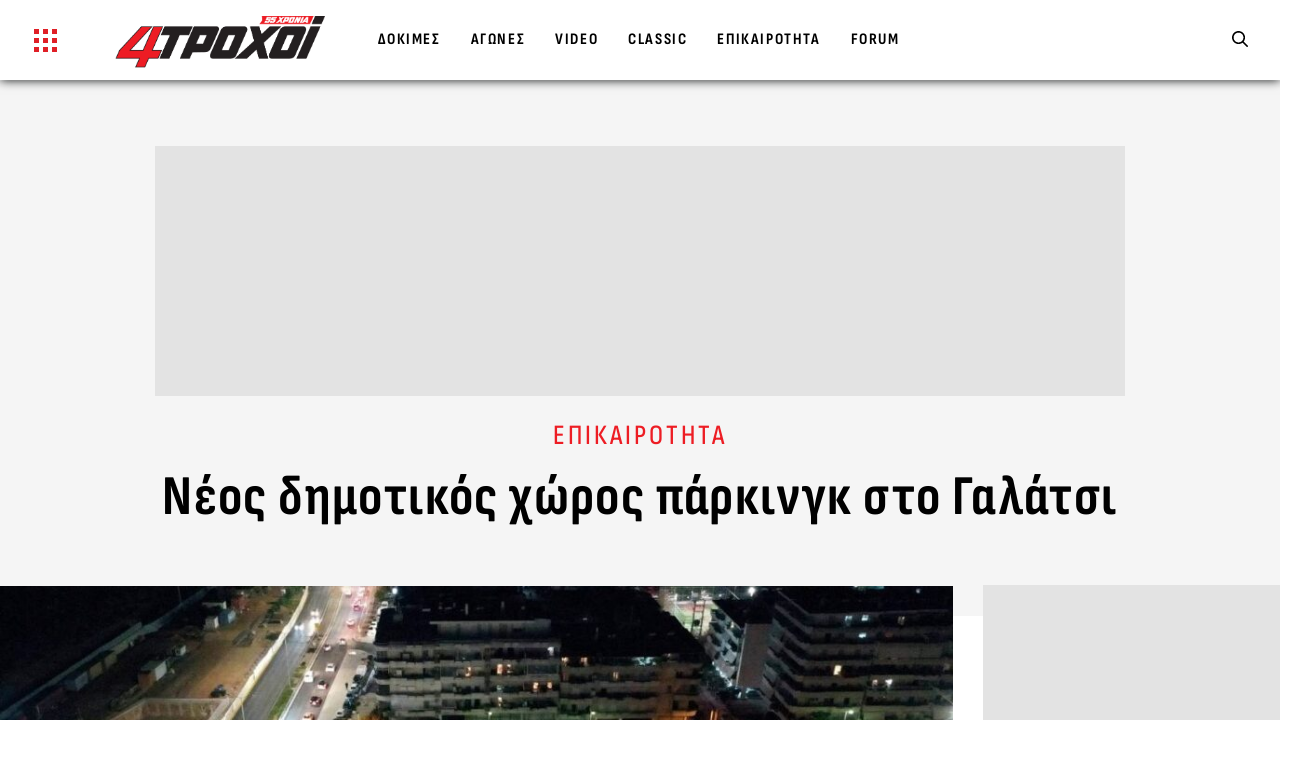

--- FILE ---
content_type: image/svg+xml
request_url: https://www.4troxoi.gr/wp-content/themes/grandprix/assets/logos/gastronomos.svg
body_size: 9201
content:
<svg width="140" height="30" viewBox="0 0 150 30" fill="none" xmlns="http://www.w3.org/2000/svg">
    <path d="M111.441 28.9808C111.375 28.9151 111.276 28.7836 111.21 28.7836C109.235 28.422 108.775 27.0742 108.775 25.2992C108.775 22.4064 108.709 19.5137 108.61 16.588C108.577 15.9963 108.807 15.2403 107.886 14.7143C107.688 15.306 107.491 15.7662 107.392 16.2922C106.668 20.7628 101.895 22.4721 98.8334 21.8805C95.7391 21.2888 93.6982 19.2507 93.4349 16.5223C93.0728 12.9392 94.6199 10.2766 97.7142 9.02747C101.434 7.54822 105.68 8.9946 107.063 12.3804C107.194 12.7091 107.491 12.9721 107.787 13.3995C109.202 11.9202 108.314 10.5725 107.82 9.15896C109.202 8.92885 110.453 8.69875 111.968 8.46864C112.099 9.25757 112.264 10.0136 112.297 10.7368C112.33 12.8735 112.297 15.0102 112.33 17.1469C112.363 18.8233 112.922 19.6452 114.173 19.8095C115.49 20.0067 116.971 19.0206 117.136 17.5742C117.333 15.7334 117.333 13.8597 117.3 12.0188C117.3 11.1642 117.037 10.3095 116.872 9.38906C117.959 8.60013 119.308 8.92885 120.691 8.37003C120.757 9.12608 120.888 9.68491 120.888 10.2766C120.921 12.6434 120.888 14.9773 120.921 17.3441C120.921 17.9687 121.02 18.659 121.283 19.2507C121.678 20.1382 122.435 20.2697 123.522 19.7109C123.324 19.1192 123.094 18.5275 122.896 17.9358C121.975 15.2074 122.37 12.6763 124.443 10.6711C126.484 8.69875 129.052 7.94269 131.883 8.76449C133.364 9.19183 134.483 10.178 135.372 11.3614C135.899 12.0517 136.36 12.7749 136.952 13.6296C137.314 13.3337 137.676 13.1036 137.973 12.8406C138.137 12.7091 138.236 12.479 138.368 12.3147C141.429 7.90982 145.544 7.2195 149.988 10.3424C149.988 10.7697 149.988 11.2299 149.988 11.6572C149.494 11.9531 148.967 12.2818 148.572 12.5119C147.683 12.4133 147.321 11.986 147.058 11.2956C146.663 10.2109 145.379 9.52055 144.161 9.61917C142.877 9.71778 141.824 10.5396 141.659 11.8216C141.495 13.1036 141.528 14.4185 141.561 15.7334C141.561 17.377 142.548 18.3303 143.931 18.9877C144.655 19.3493 145.412 19.7109 146.103 20.1382C147.321 20.8614 147.749 22.0448 147.486 23.5241C147.124 25.332 146.367 26.1867 144.721 26.4825C144.852 26.0881 144.984 25.7265 145.116 25.3978C145.807 23.5898 145.478 22.768 143.733 22.0448C142.877 21.6832 141.989 21.4202 141.133 21.0258C139.322 20.204 138.104 18.8891 137.874 16.8182C137.808 16.3251 137.61 15.832 137.446 15.3389C137.314 15.3389 137.215 15.3389 137.084 15.3389C136.886 15.832 136.623 16.2922 136.491 16.7853C135.471 21.1244 130.039 23.1953 126.155 21.3874C125.661 21.1573 125.168 20.96 124.641 20.7299C123.785 21.0258 122.962 21.3216 122.139 21.6175C120.493 22.2749 119.045 22.0448 117.827 20.6642C117.662 20.467 117.399 20.3683 117.169 20.2368C116.379 20.7299 115.654 21.2888 114.864 21.6175C114.041 21.9462 113.087 22.0448 112 22.2749C112 23.4254 112.033 24.6088 112 25.7922C111.968 26.877 111.869 27.9618 111.77 29.0466C111.638 28.9808 111.54 28.9808 111.441 28.9808ZM130.5 10.5067C128.13 8.9946 126.353 9.75065 126.188 12.3475C126.089 13.7282 126.221 15.1745 126.517 16.5552C126.846 18.0673 127.571 19.415 128.953 20.3026C130.467 21.2888 132.08 20.7957 132.607 19.0535C132.903 18.0344 132.87 16.9496 133.002 15.7991C130.533 14.7472 130.895 12.479 130.5 10.5067ZM101.269 10.3752C98.8663 9.09321 97.5496 9.71778 97.0887 12.1832C96.8254 13.5638 96.9571 14.9116 97.2863 16.2265C97.6813 17.9029 98.4384 19.415 99.9855 20.3683C101.5 21.2888 103.179 20.6642 103.541 18.9548C103.771 18.0015 103.771 17.0483 103.87 16.0621C101.335 14.813 101.829 12.3147 101.269 10.3752Z" fill="#A6ACB2"/>
    <path d="M56.4683 28.9809C56.2378 28.8494 56.0074 28.685 55.777 28.5864C54.1969 27.9947 53.7032 27.403 53.6373 25.6936C53.6044 24.5431 53.6373 23.3926 53.6044 22.2421C53.6044 21.7161 53.5386 21.1573 53.5057 20.3684C52.8144 20.6971 52.2877 20.9929 51.761 21.1902C51.0698 21.4531 50.3456 21.8147 49.5885 21.9134C47.4488 22.1763 46.0992 21.0258 46.0334 18.8234C45.9346 16.4895 46.0004 14.1227 46.0004 11.7559C46.0004 11.1313 46.0004 10.4739 46.0004 9.7178C44.9471 9.58632 44.1241 9.45483 43.2354 9.32334C43.367 8.63303 43.8279 8.69877 44.2558 8.69877C47.2513 8.69877 50.2797 8.69877 53.3411 8.69877C52.7815 9.42196 52.7815 9.38908 51.794 9.52057C51.2014 9.58632 50.6089 9.68493 49.8847 9.81642C49.7531 10.3424 49.4897 10.8683 49.4897 11.3614C49.5226 13.6953 49.5556 16.0621 49.786 18.396C49.9506 20.1711 50.7735 20.5327 52.3865 19.7767C52.7815 19.6123 53.1107 19.3165 53.6044 19.0535C53.6044 17.8043 53.6044 16.5552 53.6044 15.3061C53.6703 10.5725 57.8508 7.44963 62.3935 8.69877C64.0393 9.12611 65.2244 10.1123 66.0473 11.5586C66.3765 12.1175 66.6398 12.7092 67.0678 13.4981C67.5286 13.268 67.9565 13.1036 68.2857 12.8407C68.5491 12.6105 68.7137 12.2161 68.9112 11.8874C70.7875 8.69877 74.968 7.64686 78.2927 8.96175C79.6753 9.52057 80.6299 10.5067 81.387 11.7887C81.6832 12.2818 82.0453 12.7092 82.4733 13.3337C82.8354 11.8874 82.8024 11.7559 81.5187 9.52057C82.4074 8.96175 83.2304 8.76451 85.37 8.63303C86.4563 11.8216 87.5755 15.076 88.6947 18.3632C89.8468 17.3113 90.6369 14.9445 91.9865 8.896C92.7436 8.896 93.5007 8.896 94.2907 8.896C92.6119 13.1365 90.9331 17.3441 89.2543 21.486C88.7276 21.5189 88.3326 21.5846 87.9705 21.5846C87.5426 21.5846 87.1147 21.5518 86.588 21.5189C85.0738 19.3493 85.0079 16.5223 83.2633 14.1884C82.9012 14.55 82.5391 14.7801 82.4074 15.1088C82.1441 15.7663 82.0124 16.4566 81.782 17.1469C80.2349 21.9791 74.573 22.9981 71.0837 21.0258C69.3391 20.0396 68.4503 18.4618 68.1211 16.5223C68.0224 16.0292 67.9236 15.5362 67.8249 15.0102C67.6932 15.0102 67.5615 14.9773 67.4299 14.9773C67.2653 15.4047 67.0349 15.7991 66.9032 16.2265C65.7181 20.4341 62.6897 22.4064 58.4104 21.749C58.0483 21.6832 57.6862 21.749 57.1266 21.749C56.962 24.2144 56.8962 26.5812 57.1266 28.9809C56.8962 28.9809 56.6658 28.9809 56.4683 28.9809ZM78.6548 15.832C75.8897 14.7801 76.3506 12.3147 75.8897 10.3752C73.9476 9.22472 72.3675 9.61919 71.8738 11.3614C71.0837 14.1555 71.7092 16.7853 73.3551 19.1521C73.7172 19.678 74.2768 20.1054 74.8364 20.4012C76.2518 21.223 77.766 20.6313 78.194 19.0535C78.4244 18.1002 78.4902 17.0483 78.6548 15.832ZM63.2822 15.6677C60.4184 14.6157 61.5047 12.0189 60.7476 10.2766C58.5092 9.22472 57.5546 9.65206 57.3241 11.9531C57.0937 14.024 57.0608 16.095 57.0608 18.1659C57.0608 19.5466 57.6862 20.2697 59.0029 20.6971C60.4184 21.1902 62.2289 20.4341 62.7885 18.922C63.0847 17.9687 63.0847 16.9168 63.2822 15.6677Z" fill="#A6ACB2"/>
    <path d="M102.882 0.710815C103.343 1.13815 103.804 1.56549 104.429 2.12432C103.08 3.57069 101.5 4.55685 99.6891 5.21429C99.5903 5.11568 99.4916 5.01706 99.3928 4.95131C99.722 4.49111 100.051 4.0309 100.347 3.57069C100.973 2.6174 101.598 1.66411 102.224 0.710815C102.421 0.710815 102.652 0.710815 102.882 0.710815Z" fill="#A6ACB2"/>
    <path d="M29.1137 20.0725C28.8504 19.4479 28.5871 18.7905 28.3566 18.133C27.7641 16.4894 27.6654 14.8129 28.192 13.1365C29.1796 10.2108 31.418 8.92883 34.3147 8.7316C36.619 8.60011 38.9232 8.69873 41.2275 8.69873C41.425 8.69873 41.5896 8.83022 42.1492 9.02745C41.3262 9.45479 40.7995 9.71777 40.0753 10.0794C40.3387 10.5396 40.5691 10.9998 40.8654 11.4271C42.6429 14.0569 42.3796 17.5085 40.1083 19.678C37.804 21.8804 35.0718 22.4393 32.0434 21.4531C31.3851 21.223 30.7267 20.9271 30.0025 20.6642C29.2125 20.96 28.3896 21.2887 27.5666 21.5517C25.6245 22.1434 23.7482 22.4064 22.4973 20.1053C21.8718 20.4341 21.3452 20.7299 20.8514 21.0258C16.7696 23.4912 13.2803 20.0067 13.1487 16.8181C13.1157 15.7991 13.0828 14.7143 13.3462 13.7282C14.202 10.1122 16.9671 8.46863 20.8185 8.43575C22.5631 8.40288 24.3078 8.69873 26.2499 8.86309C26.2828 9.29043 26.3816 9.81638 26.3816 10.3423C26.4145 12.742 26.3816 15.1745 26.4145 17.5742C26.4145 18.0673 26.4145 18.5604 26.4803 19.0534C26.7107 20.4341 27.5008 20.7628 29.1137 20.0725ZM38.5611 16.5223C38.4624 14.9116 37.804 12.7091 36.8823 11.3942C36.5861 10.9669 36.191 10.5396 35.7631 10.2108C34.0514 8.96171 32.4713 9.45479 31.7142 11.4271C30.7596 13.8596 31.8459 18.1659 33.821 19.9081C33.9856 20.0396 34.1502 20.204 34.3477 20.3026C35.796 21.2559 37.3432 20.8285 37.9357 19.1849C38.2649 18.3631 38.3636 17.4098 38.5611 16.5223ZM23.0898 14.6815C22.9581 13.6295 22.7935 12.7749 22.6948 11.9202C22.5631 10.7039 22.0035 9.81638 20.7856 9.5534C19.5018 9.25756 18.5801 9.88213 17.823 10.8683C17.0659 11.8873 16.7696 13.0378 16.7038 14.2541C16.6379 15.7991 16.8025 17.3112 17.6255 18.659C18.3167 19.7766 19.3701 20.0396 20.621 19.9081C21.7731 19.8095 22.201 18.9548 22.4314 18.0673C22.7606 16.9168 22.9252 15.7005 23.0898 14.6815Z" fill="#A6ACB2"/>
    <path d="M0.178955 9.15897C1.59442 8.92886 2.74654 8.69876 4.06324 8.50153C5.31412 11.9531 6.53207 15.3389 7.75003 18.659C8.60589 18.6261 8.70464 18.0344 8.93506 17.5742C9.98843 15.2732 10.7126 12.8735 11.1406 10.4081C11.2393 9.88215 11.371 9.38907 11.5026 8.79737C12.3914 8.79737 13.1156 8.79737 14.0373 8.79737C13.9056 9.19184 13.8069 9.52056 13.6752 9.84928C12.161 13.4652 10.5809 17.0811 9.26424 20.7628C8.77048 22.1434 8.86923 23.7542 8.73756 25.2992C8.67172 26.3182 8.70464 27.3372 8.67172 28.3234C6.66374 28.685 5.64329 27.9618 5.44579 26.1867C5.2812 24.7732 5.31412 23.3268 4.95202 21.9791C3.93157 17.9358 2.48319 14.0569 0.672721 10.3095C0.54105 10.0136 0.409379 9.71779 0.178955 9.15897Z" fill="#A6ACB2"/>
</svg>